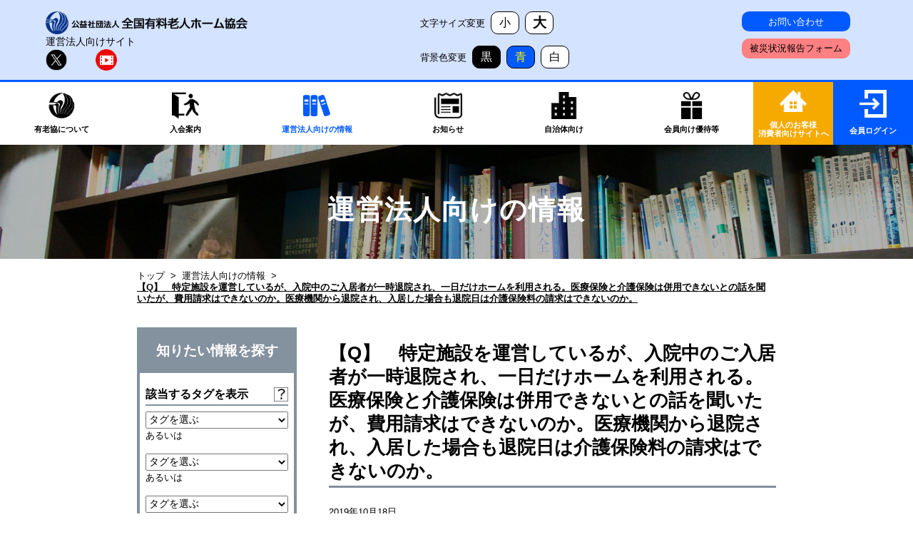

--- FILE ---
content_type: text/html; charset=UTF-8
request_url: https://www.yurokyo.or.jp/contents/view/2514
body_size: 7664
content:
<!doctype html>
<html lang="ja">
<head>
<meta charset="utf-8">
<meta name="viewport" content="width=device-width,initial-scale=1">
<title>【Q】　特定施設を運営しているが、入院中のご入居者が一時退院され、一日だけホームを利用される。医療保険と介護保険は併用できないとの話を聞いたが、費用請求はできないのか。医療機関から退院され、入居した場合も退院日は介護保険料の請求はできないのか。 | 運営法人向けの情報 | 【公式】全国有料老人ホーム協会（法人の方はこちら）</title>
<link rel="icon" href="/images/favicon.ico">
<meta name="description" content="全国有料老人ホーム協会は、
有料老人ホーム利用者の保護とホームを設置・運営する運営法人の健全な発展を図ることを目的に
設立された老人福祉法第30条に規定されている内閣府認定の公益社団法人です。
高齢者に安心して老後の暮らしを選んでいただけるよう努力いたします。">
<script src="/js/jquery-3.4.1.min.js"></script><script src="/js/common.js"></script><link rel="stylesheet" href="/css/base.css"/><link rel="stylesheet" href="/css/common.css"/><link rel="stylesheet" href="/css/color_change.css"/><link rel="stylesheet" href="/css/contents.css"/><link rel="stylesheet" href="/css/v0/news_detail.css"/><link href="https://fonts.googleapis.com/css2?family=Roboto:ital,wght@0,100;0,300;0,400;0,500;0,700;0,900;1,100;1,300;1,400;1,500;1,700;1,900&display=swap" rel="stylesheet">
<link href="https://fonts.googleapis.com/css2?family=Noto+Sans+JP:wght@100;300;400;500;700;900&display=swap" rel="stylesheet">

<!-- Google tag (gtag.js) -->
<script async src="https://www.googletagmanager.com/gtag/js?id=UA-35650306-1"></script>
<script>
  window.dataLayer = window.dataLayer || [];
  function gtag(){dataLayer.push(arguments);}
  gtag('js', new Date());

  gtag('config', 'UA-35650306-1');
</script>
<!-- Google tag (gtag.js) -->
<script async src="https://www.googletagmanager.com/gtag/js?id=G-WR1ZY7MF2Z"></script>
<script>
  window.dataLayer = window.dataLayer || [];
  function gtag(){dataLayer.push(arguments);}
  gtag('js', new Date());

  gtag('config', 'G-WR1ZY7MF2Z');
</script>
</head>
<body id="contents">
	<header>
			<div class="header_top">
				<div class="header_top_area">
					<div class="header_top_inner">
						<div class="left_block">
							<p class="logo"><a href="/"><img class="logo_img" src="/images/logo.png" alt="全国有料老人ホーム協会のロゴ"></a></p>
							<p class="explain">運営法人向けサイト</p>
							<p class="twitter_icon">
							<a href="https://twitter.com/yurokyoukai?s=20"
							target="_blank"
							rel="nofollow noopener noreferrer">
							<img src="/images/x_icon.png">
							</a>
						</p><!--/.twitter_icon-->
						<p class="youtube_icon">
							<a href="https://www.youtube.com/channel/UCgjBxRwD1YRYvPOdXinOUAg"
							target="_blank"
							rel="nofollow noopener noreferrer">
							<img src="/images/youtube_icon.png">
							</a>
						</p><!--/.youtube_icon-->
						</div><!--/.left_block -->
						<div class="center_block">
							<div class="text_size">
								<p style="padding-right:1rem;">文字サイズ変更</p>
								<div class="btn_block">
									<a class="small_btn" href="#">小</a><!--/.small_btn -->
									<a class="big_btn" href="#">大</a><!--/.big_btn -->
								</div><!--/.btn_block -->
							</div><!--/.text_size -->
							<div class="color_change">
								<p style="padding-right:1rem;">背景色変更</p>
								<div class="btn_block">
									<a class="black_btn" href="#">黒</a><!--/.small_btn -->
									<a class="blue_btn" href="#">青</a><!--/.big_btn -->
									<a class="white_btn" href="#">白</a><!--/.big_btn -->
								</div><!--/.btn_block -->
							</div><!--/.color_change -->
						</div><!--/.center_block -->
						<div class="right_block">
							<div class="right_block_inner">
								<div class="header_btn_block">
										<a class="btn contact_btn" href="/contact">お問い合わせ</a>
										<a class="btn disaster_btn" target="_blank"
										href="https://forms.office.com/Pages/ResponsePage.aspx?id=DQSIkWdsW0yxEjajBLZtrQAAAAAAAAAAAAN__iaSLhlUOVhFVUc2UUpPT0tOOVYzRTE0SjhWQlhaOS4u">
										被災状況報告フォーム</a>
								</div><!--/.header_btn_block -->
							</div><!--/.right_block_inner -->
							<div class="humburger">
								<div class="humburger_inner">
									<span class="top"></span>
									<span class="middle"></span>
									<span class="bottom"></span>
								</div><!--/.humburger_inner -->
								<p>メニュー</p>
							</div><!--/.humburger -->
						</div><!--/.right_block -->
					</div><!--/.header_top_inner -->
				</div><!--/.header_top_area -->
			</div><!--/.header_top -->
			<div class="header_under">
				<nav>
					<div class="nav_inner">
						<ul>
											<li><a href="/about">
							<p><img src="/images/h_icon_1_off.png" alt="有老協について"></p>
							<span>有老協について</span></a></li>
																<li><a href="/join">
							<p><img src="/images/h_icon_2_off.png" alt="入会案内"></p>
							<span>入会案内</span></a></li>
																<li><a href="/contents" class="active">
							<p><img src="/images/h_icon_3_on.png" alt="運営法人向けの情報"></p>
							<span>運営法人向けの情報</span></a></li>
																<li><a href="/info">
							<p><img src="/images/h_icon_4_off.png" alt="お知らせ"></p>
							<span>お知らせ</span></a></li>
																<li><a href="/government">
							<p><img src="/images/h_icon_5_off.png" alt="自治体向け"></p>
							<span>自治体向け</span></a></li>
																<li><a href="/otoku">
							<p><img src="/images/h_icon_6_off.png" alt="会員向け優待等"></p>
							<span>会員向け優待等</span>
						</a></li>
											</ul>
					</div><!--/.nav_inner -->
					<div class="right_block">
						<a class="user_page" href="https://user.yurokyo.or.jp/" target="_blank">
							<div class="member_login_inner">
								<p><img src="/images/user_page.png" alt="ログインのアイコン"></p>
								<span>個人のお客様<br>消費者向けサイトへ</span>
							</div><!--/.member_login_inner -->
						</a><!--/.member_login -->
						<a class="member_login" href="/member" target="_blank">
							<div class="member_login_inner">
								<p><img src="/images/login_icon_off.png" alt="ログインのアイコン"></p>
								<span>会員ログイン</span>
							</div><!--/.member_login_inner -->
						</a><!--/.member_login -->
					</div>
				</nav>
			</div><!--header_under -->
		<div class="sp_menu_wrapper">
			<div class="sp_menu_area">
				<nav>
					<ul>
						<li class="sub_menu">
							<h2 class="hd hd_1"><span>有老協について</span></h2>
							<div class="sub_menu_list">
							<ul>
								<li><a href="/about">有老協の概要</a></li>
								<li><a href="/about/ethics">倫理綱領</a></li>
								<li><a href="/contents/category/6">情報公開</a></li>
								<li><a href="/about/study">講師派遣</a></li>
								<li><a href="/about/access">アクセスマップ</a></li>
							</ul>
						</div><!--/.sub_menu_list -->
						</li><!--/.sub_menu -->
						<li class="sub_menu">
							<h2 class="hd hd_2"><span>入会案内</span></h2>
							<div class="sub_menu_list">
							<ul>
								<ul>
									<li><a href="/join">入会案内</a></li>
									<li><a href="/join">入会のメリット</a></li>
								<li><a href="/join/join_method">入会方法・会費等</a></li>
								<li><a href="/join/gurantee">入居者生活保証制度</a></li>
								<li><a href="/join/evaluation">第三者評価</a></li>
								<li><a href="/join/anshin">あんしん宣言</a></li>
								</ul>
							</ul>
						</div><!--/.sub_menu_list -->
						</li><!--/.sub_menu -->
						<li class="menu_li"><a class="hd hd_3" href="/contents">運営法人向けの情報</a></li>
						<li class="sub_menu">
							<h2 class="hd hd_4"><span>お知らせ</span></h2>
							<div class="sub_menu_list">
								<ul>
									<li><a href="/info">最新情報</a></li>
									<li><a href="/info/training">研修・イベント</a></li>
								</ul>
							</div><!--/.sub_menu_list -->
						</li><!--/.sub_menu -->
						<li class="menu_li"><a class="hd hd_5" href="/government">自治体向け</a></li>
						<li class="menu_li"><a class="hd hd_6" href="/otoku">会員向け優待等</a></li>
						<li class="menu_li"><a class="hd hd_7" href="/member-login/login">会員ログイン</a></li>
						<li class="menu_li"><a class="hd hd_8" href="https://user.yurokyo.or.jp/">個人のお客様・消費者向けサイトへ</a></li>
					</ul>
				</nav>
			</div><!--/.sp_menu_area -->
			<div class="bottom_wrapper">
				<div class="bottom_area">
					<div class="change_block">
						<div class="change_block_inner">
							<div class="change_block_child">
								<div class="text_size">
									<p>文字サイズ変更</p>
									<div class="btn_block">
										<a class="small_btn" href="#">小</a><!--/.small_btn -->
										<a class="big_btn" href="#">大</a><!--/.big_btn -->
									</div><!--/.btn_block -->
								</div><!--/.text_size -->
								<div class="color_change">
									<p>背景色変更</p>
									<div class="btn_block">
										<a class="black_btn" href="#">黒</a><!--/.small_btn -->
										<a class="blue_btn" href="#">青</a><!--/.big_btn -->
										<a class="white_btn" href="#">白</a><!--/.big_btn -->
									</div><!--/.btn_block -->
								</div><!--/.color_change -->
							</div><!--/.change_block_child -->
							<div class="bottom_btn_area">
								<div class="bottom_btn_inner">
									<a href="https://user.yurokyo.or.jp/" class="btn w_btn">個人のお客様・消費者向けサイトへ</a>
									<a href="/contact" class="btn c">お問い合わせ</a>
									<a href="https://forms.office.com/Pages/ResponsePage.aspx?id=DQSIkWdsW0yxEjajBLZtrQAAAAAAAAAAAAN__iaSLhlUOVhFVUc2UUpPT0tOOVYzRTE0SjhWQlhaOS4u" class="btn d">被災状況報告フォーム</a>
								</div><!--/.bottom_btn_inner -->
							</div><!--/.bottom_btn_area -->
						</div><!--/.change_block_inner -->
					</div><!--/.change_block -->
					<ul class="link">
						<li class="border"><a href="/other/tos">ご利用規約について</a></li>
						<li class="border"><a href="/other/personal">個人情報保護方針</a></li>
						<li class="border"><a href="/other/link_page">リンクページ</a></li>
						<li><a href="/other/sitemap">サイトマップ</a></li>
					</ul>
				</div><!--/.bottom_area -->
			</div><!--/.bottom_wrapper -->
		</div><!--/.sp_menu_wrapper -->
	</header>
	<main>
                        		<section class="under_top_wrapper">
				<h1><span></span>運営法人向けの情報</h1>
		</section><!--/.under_top_wrapper -->
		<div class="breadcrumb_wrapper">
			<div class="breadcrumb"><a href="/">トップ</a><span>&gt;</span><a href="/contents">運営法人向けの情報</a><span>&gt;</span><span class="current">【Q】　特定施設を運営しているが、入院中のご入居者が一時退院され、一日だけホームを利用される。医療保険と介護保険は併用できないとの話を聞いたが、費用請求はできないのか。医療機関から退院され、入居した場合も退院日は介護保険料の請求はできないのか。</span></div>		</div><!--/.breadcrumb_wrapper -->



		<section class="contents_wrapper" id="column2">
			<div class="contents_area">
				<div class="contents_inner">

				<div class="search_form">
						<form method="post" accept-charset="utf-8" action="/contents/search"><div style="display:none;"><input type="hidden" name="_csrfToken" autocomplete="off" value="6voJGnmGcW4TCRebKq/bPWAy6+LtLrJVJqCk6ztMTwvWRJwi32pthtuUz3hZG8R2Tew1wXF1/AnDqS8L+8R1SPWub7qZaVzyWQPZ19gf12ESxpSOA3V8PLAipBruUwng66z+QGp5pkB11Vf2RBeaaA=="/></div>							<div class="title_block">
								<h2>知りたい情報を探す</h2>
							</div><!--/.title_block -->
							<div class="search_form_inner">
								<div class="form_block">
									<div class="question_outer">
									<h3 class="common_hd">該当するタグを表示</h3>
										<div class="question">
											<div class="popup">
												<h4>該当するタグを表示</h4>
												<p>選択したタグの記事一覧を表示します。<br>
													例えば「行政情報」カテゴリーの「介護保険」タグと「事業・ひな形」カテゴリーの「入居者生活保証制度」を選択し
													青色の「検索する」ボタンを押すと、該当した記事一覧が表示されます。
												</p>
											</div><!--/.popup -->
										</div><!--/.question -->
									</div><!--/.question_outer -->
									<div class="form_block_inner">
										<select name="tag1"><option value="" selected="selected">タグを選ぶ</option><optgroup label="ひな形・マニュアル・標準指導指針等"><option value="114">契約書・前払金設計・標準指導指針（最新）</option><option value="23">書式・雛形（契約書等）</option><option value="26">調査研究事業報告書</option><option value="76">処遇改善関係</option><option value="103">ICT導入支援関係</option><option value="84">虐待防止・身体拘束</option><option value="75">医療・感染症関係</option><option value="83">ケアマネジメント</option><option value="107">設立予定者向け情報</option></optgroup><optgroup label="有老協の事業"><option value="19">入居者生活保証制度（前払金保全）</option><option value="105">入居者生活支援制度</option><option value="20">ホーム賠償責任保険</option><option value="22">第三者評価</option><option value="21">あんしん宣言</option><option value="72">施設長研修</option><option value="60">有老協「事例研究・発表」</option><option value="94">外国人関係</option><option value="28">「協会通信」バックナンバー</option><option value="113">有老協チャンネル（YouTube）</option><option value="104">介護事故裁判例から学ぶ</option><option value="58">リビング俱楽部情報誌バックナンバー</option><option value="25">有老協への届出書式</option><option value="27">参考資料のアーカイブ</option><option value="66">地域連絡協議会　関係</option><option value="30">その他有老協からのお知らせ</option></optgroup><optgroup label="賛同企業からのお得な情報"><option value="86">人材採用・外国人材活用</option><option value="87">ホーム運営経費削減</option><option value="88">広告・印刷・WEB</option><option value="102">施設管理、設備</option><option value="89">ＩＴ・システム関係</option><option value="90">食事・食品</option><option value="91">衛生・防臭・抗菌</option><option value="92">保証・保険関係</option><option value="95">ホーム運営サポート(研修・レク等)</option><option value="97">身元保証・財産処分等</option><option value="98">物品・福祉用具購入</option><option value="128">賛同会員入会のお知らせ</option><option value="108">その他</option></optgroup><optgroup label="行政情報"><option value="9">介護保険最新情報集</option><option value="10">介護保険関係</option><option value="11">老人福祉法・設置運営標準指導指針関係</option><option value="69">高齢者住まい法　関係</option><option value="57">雇用・処遇改善</option><option value="13">助成・補助金</option><option value="12">医療・感染症</option><option value="15">広告表示</option><option value="16">消費税</option><option value="17">行政からのお知らせ</option><option value="70">要望書等</option><option value="18">その他</option></optgroup><optgroup label="労務管理"><option value="127">Q&amp;A</option><option value="126">助成金等</option><option value="125">統計</option><option value="124">行政/ニュース</option></optgroup><optgroup label="運営法人からの相談例"><option value="115">顧客対応のヒント</option><option value="37">入居契約</option><option value="31">解約・退去</option><option value="36">費用</option><option value="34">ホームの運営</option><option value="38">介護・医療サービスの提供</option><option value="33">新型コロナウイルス</option><option value="32">職員の採用・雇用契約</option><option value="35">広告表記</option><option value="39">税金・控除</option><option value="40">その他</option></optgroup><optgroup label="お客様からの相談例"><option value="44">契約</option><option value="48">解約</option><option value="47">価格・料金</option><option value="45">原状回復費</option><option value="43">介護・生活支援・医療支援サービス</option><option value="62">食事サービス</option><option value="46">その他のサービス</option><option value="49">職員の対応</option><option value="50">施設・設備</option><option value="64">入居者募集・営業</option><option value="63">表示・広告</option><option value="65">安全・衛生</option><option value="68">法規・基準</option></optgroup><optgroup label="情報公開"><option value="53">情報公開</option><option value="54">諸規程</option></optgroup><optgroup label="過去のイベント"><option value="59">有老協開催のセミナー</option><option value="61">他団体・行政等開催のセミナー</option></optgroup><optgroup label="プレス リリース"><option value="112">プレスリリース</option></optgroup></select>										<p>あるいは</p>
									</div><!--/.form_block_inner -->
									<div class="form_block_inner">
										<select name="tag2"><option value="">タグを選ぶ</option><optgroup label="ひな形・マニュアル・標準指導指針等"><option value="114">契約書・前払金設計・標準指導指針（最新）</option><option value="23">書式・雛形（契約書等）</option><option value="26">調査研究事業報告書</option><option value="76">処遇改善関係</option><option value="103">ICT導入支援関係</option><option value="84">虐待防止・身体拘束</option><option value="75">医療・感染症関係</option><option value="83">ケアマネジメント</option><option value="107">設立予定者向け情報</option></optgroup><optgroup label="有老協の事業"><option value="19">入居者生活保証制度（前払金保全）</option><option value="105">入居者生活支援制度</option><option value="20">ホーム賠償責任保険</option><option value="22">第三者評価</option><option value="21">あんしん宣言</option><option value="72">施設長研修</option><option value="60">有老協「事例研究・発表」</option><option value="94">外国人関係</option><option value="28">「協会通信」バックナンバー</option><option value="113">有老協チャンネル（YouTube）</option><option value="104">介護事故裁判例から学ぶ</option><option value="58">リビング俱楽部情報誌バックナンバー</option><option value="25">有老協への届出書式</option><option value="27">参考資料のアーカイブ</option><option value="66">地域連絡協議会　関係</option><option value="30">その他有老協からのお知らせ</option></optgroup><optgroup label="賛同企業からのお得な情報"><option value="86">人材採用・外国人材活用</option><option value="87">ホーム運営経費削減</option><option value="88">広告・印刷・WEB</option><option value="102">施設管理、設備</option><option value="89">ＩＴ・システム関係</option><option value="90">食事・食品</option><option value="91">衛生・防臭・抗菌</option><option value="92">保証・保険関係</option><option value="95">ホーム運営サポート(研修・レク等)</option><option value="97">身元保証・財産処分等</option><option value="98">物品・福祉用具購入</option><option value="128">賛同会員入会のお知らせ</option><option value="108">その他</option></optgroup><optgroup label="行政情報"><option value="9">介護保険最新情報集</option><option value="10">介護保険関係</option><option value="11">老人福祉法・設置運営標準指導指針関係</option><option value="69">高齢者住まい法　関係</option><option value="57">雇用・処遇改善</option><option value="13">助成・補助金</option><option value="12">医療・感染症</option><option value="15">広告表示</option><option value="16">消費税</option><option value="17">行政からのお知らせ</option><option value="70">要望書等</option><option value="18">その他</option></optgroup><optgroup label="労務管理"><option value="127">Q&amp;A</option><option value="126">助成金等</option><option value="125">統計</option><option value="124">行政/ニュース</option></optgroup><optgroup label="運営法人からの相談例"><option value="115">顧客対応のヒント</option><option value="37">入居契約</option><option value="31">解約・退去</option><option value="36">費用</option><option value="34">ホームの運営</option><option value="38">介護・医療サービスの提供</option><option value="33">新型コロナウイルス</option><option value="32">職員の採用・雇用契約</option><option value="35">広告表記</option><option value="39">税金・控除</option><option value="40">その他</option></optgroup><optgroup label="お客様からの相談例"><option value="44">契約</option><option value="48">解約</option><option value="47">価格・料金</option><option value="45">原状回復費</option><option value="43">介護・生活支援・医療支援サービス</option><option value="62">食事サービス</option><option value="46">その他のサービス</option><option value="49">職員の対応</option><option value="50">施設・設備</option><option value="64">入居者募集・営業</option><option value="63">表示・広告</option><option value="65">安全・衛生</option><option value="68">法規・基準</option></optgroup><optgroup label="情報公開"><option value="53">情報公開</option><option value="54">諸規程</option></optgroup><optgroup label="過去のイベント"><option value="59">有老協開催のセミナー</option><option value="61">他団体・行政等開催のセミナー</option></optgroup><optgroup label="プレス リリース"><option value="112">プレスリリース</option></optgroup></select>										<p>あるいは</p>
									</div><!--/.form_block_inner -->
									<div class="form_block_inner">
										<select name="tag3"><option value="">タグを選ぶ</option><optgroup label="ひな形・マニュアル・標準指導指針等"><option value="114">契約書・前払金設計・標準指導指針（最新）</option><option value="23">書式・雛形（契約書等）</option><option value="26">調査研究事業報告書</option><option value="76">処遇改善関係</option><option value="103">ICT導入支援関係</option><option value="84">虐待防止・身体拘束</option><option value="75">医療・感染症関係</option><option value="83">ケアマネジメント</option><option value="107">設立予定者向け情報</option></optgroup><optgroup label="有老協の事業"><option value="19">入居者生活保証制度（前払金保全）</option><option value="105">入居者生活支援制度</option><option value="20">ホーム賠償責任保険</option><option value="22">第三者評価</option><option value="21">あんしん宣言</option><option value="72">施設長研修</option><option value="60">有老協「事例研究・発表」</option><option value="94">外国人関係</option><option value="28">「協会通信」バックナンバー</option><option value="113">有老協チャンネル（YouTube）</option><option value="104">介護事故裁判例から学ぶ</option><option value="58">リビング俱楽部情報誌バックナンバー</option><option value="25">有老協への届出書式</option><option value="27">参考資料のアーカイブ</option><option value="66">地域連絡協議会　関係</option><option value="30">その他有老協からのお知らせ</option></optgroup><optgroup label="賛同企業からのお得な情報"><option value="86">人材採用・外国人材活用</option><option value="87">ホーム運営経費削減</option><option value="88">広告・印刷・WEB</option><option value="102">施設管理、設備</option><option value="89">ＩＴ・システム関係</option><option value="90">食事・食品</option><option value="91">衛生・防臭・抗菌</option><option value="92">保証・保険関係</option><option value="95">ホーム運営サポート(研修・レク等)</option><option value="97">身元保証・財産処分等</option><option value="98">物品・福祉用具購入</option><option value="128">賛同会員入会のお知らせ</option><option value="108">その他</option></optgroup><optgroup label="行政情報"><option value="9">介護保険最新情報集</option><option value="10">介護保険関係</option><option value="11">老人福祉法・設置運営標準指導指針関係</option><option value="69">高齢者住まい法　関係</option><option value="57">雇用・処遇改善</option><option value="13">助成・補助金</option><option value="12">医療・感染症</option><option value="15">広告表示</option><option value="16">消費税</option><option value="17">行政からのお知らせ</option><option value="70">要望書等</option><option value="18">その他</option></optgroup><optgroup label="労務管理"><option value="127">Q&amp;A</option><option value="126">助成金等</option><option value="125">統計</option><option value="124">行政/ニュース</option></optgroup><optgroup label="運営法人からの相談例"><option value="115">顧客対応のヒント</option><option value="37">入居契約</option><option value="31">解約・退去</option><option value="36">費用</option><option value="34">ホームの運営</option><option value="38">介護・医療サービスの提供</option><option value="33">新型コロナウイルス</option><option value="32">職員の採用・雇用契約</option><option value="35">広告表記</option><option value="39">税金・控除</option><option value="40">その他</option></optgroup><optgroup label="お客様からの相談例"><option value="44">契約</option><option value="48">解約</option><option value="47">価格・料金</option><option value="45">原状回復費</option><option value="43">介護・生活支援・医療支援サービス</option><option value="62">食事サービス</option><option value="46">その他のサービス</option><option value="49">職員の対応</option><option value="50">施設・設備</option><option value="64">入居者募集・営業</option><option value="63">表示・広告</option><option value="65">安全・衛生</option><option value="68">法規・基準</option></optgroup><optgroup label="情報公開"><option value="53">情報公開</option><option value="54">諸規程</option></optgroup><optgroup label="過去のイベント"><option value="59">有老協開催のセミナー</option><option value="61">他団体・行政等開催のセミナー</option></optgroup><optgroup label="プレス リリース"><option value="112">プレスリリース</option></optgroup></select>									</div><!--/.form_block_inner -->
								<h3>フリーワードで探す</h3>
                 				<div class="input text"><input type="text" name="searchtxt" placeholder="例）補助金" id="searchtxt" aria-label="例）補助金" value=""/></div>							</div><!--/.form_block -->
							<div class="submit"><input type="submit" class="common_btn" value="検索する"/></div>						</div><!--/.search_form_inner -->
					<div style="display:none;"><input type="hidden" name="_Token[fields]" autocomplete="off" value="48309bd4323286af2617a93e51a3e26671bec427%3A"/><input type="hidden" name="_Token[unlocked]" autocomplete="off" value=""/></div></form>				</div><!--/.search_form -->


					<div class="article_wrapper">
 					 <div class="article_area" id="event_article">
 						 <h2 class="common_hd"><span>【Q】　特定施設を運営しているが、入院中のご入居者が一時退院され、一日だけホームを利用される。医療保険と介護保険は併用できないとの話を聞いたが、費用請求はできないのか。医療機関から退院され、入居した場合も退院日は介護保険料の請求はできないのか。</span></h2>

 						 <div class="top_block">
 							 <div class="top_block_inner">
 							 	<p class="date"><time>2019年10月18日</time></p> 								<div class="tag_wrapper">
 									<a href="/contents/tag/36" class="tag">費用</a><a href="/contents/tag/38" class="tag">介護・医療サービスの提供</a> 								</div><!--/.tag_wrapper -->
 							</div><!--/.top_block_inner -->
 						 </div><!--/.top_block -->

 						 <!--クラス：aricleには記事本文が入ります -->
 						 <div class="article_text ar_box">
 							 									<a href="/auth/login?redirect=%2Fcontents%2Fview%2F2514" class="common_btn lock_btn">会員の方はこちらをクリック</a>

 						 </div><!--/.article_text -->

 						 <div id="fb-root"></div>
 						 <script async defer crossorigin="anonymous"
 						 src="https://connect.facebook.net/ja_JP/sdk.js#xfbml=1&version=v14.0" nonce="Oz4upUzj"></script>

						 <div class="bottom_block" data-postid="2514">
 							 <p>この記事は参考になりましたか？</p>
							 <button class="good_btn" id="send">参考になった<span>2</span></button>
							 <input type="hidden" id="cnt" value="0">

 							 <div class="sns_block">
 
 <div class="fb-share-button" data-href="https://www.yurokyo.or.jp/contents/view/2514" data-layout="button" data-size="small"><a target="_blank" href="https://www.facebook.com/sharer/sharer.php?u=https%3A%2F%2Fwww.yurokyo.or.jp%2Fcontents%2Fview%2F2514&amp;src=sdkpreparse" class="fb-xfbml-parse-ignore">シェアする</a></div>

	<a href="https://twitter.com/intent/tweet?url=https://www.yurokyo.or.jp/contents/view/2514&text=【Q】　特定施設を運営しているが、入院中のご入居者が一時退院され、一日だけホームを利用される。医療保険と介護保険は併用できないとの話を聞いたが、費用請求はできないのか。医療機関から退院され、入居した場合も退院日は介護保険料の請求はできないのか。" class="twitter-share-button" data-show-count="false">Tweet</a>
	<script async src="https://platform.twitter.com/widgets.js" charset="utf-8"></script>

 							 </div><!--/.sns_block -->
 						 </div><!--/.bottom_block -->

					 </div><!--/.article_area -->
				 </div><!--/.article_wrapper -->

		</div><!--/.contents_inner -->
	</div><!--/.contents_area -->
</section><!--/.contents_wrapper -->
  <script>
  $(function(){
    $("#send").on("click", function(event){
      var cnt = $("#cnt").val(); //10回以上の回避
      if (cnt >= 10) return false;
      cnt++;
      $("#cnt").val(cnt); 
      const _csrfToken = $('input[name="_csrfToken"]').val();
      var $this = $(this);
      //カスタム属性（postid）に格納された投稿ID取得
      let id = $this.parents('.bottom_block').data('postid'); 
      $.ajax({
        type: "POST",
        url: 'https://www.yurokyo.or.jp/info/addajax',
        data: {
           "id" : id, 
           "cnt": 2,
           _csrfToken: _csrfToken
        },
        dataType : "json"
      }).done(function(data){
        $("#send").children('span').html(data.id);
      }).fail(function(XMLHttpRequest, status, e){
        alert(e);
      });
      return false;
    });
  });  
  </script>
	</main>
	<footer>
		<div class="link_area">
			<nav>
			<ul class="link_area_flex">
				<li>
					<ul>
						<li><a href="/about" class="hd">有老協について</a></li>
						<li><a href="/about">有老協の概要</a></li>
						<li><a href="/about/ethics">倫理綱領</a></li>
						<li><a href="/contents/category/6">情報公開</a></li>
						<li><a href="/about/study">講師派遣</a></li>
						<li><a href="/about/access">アクセスマップ</a></li>
					</ul>
				</li>
				<li>
					<ul>
						<li><a href="/join" class="hd">入会案内</a></li>
							<li><a href="/join">入会のメリット</a></li>
							<li><a href="/join/join_method">入会方法・会費等</a></li>
							<li><a href="/join/gurantee">入居者生活保証制度</a></li>
							<li><a href="/join/evaluation">第三者評価</a></li>
							<li><a href="/join/anshin">あんしん宣言</a></li>
					</ul>
				</li>
				<li>
					<ul>
						<li><a href="/contents" class="hd">運営法人向けの情報</span></a></li>
					</ul>
				</li>
				<li>
					<ul>
						<li><a href="/info" class="hd">お知らせ</a></li>
						<li><a href="/info">最新情報</a></li>
						<li><a href="/info/training">研修・イベント</a></li>
					</ul>
				</li>
				<li>
					<ul>
						<li><span class="hd"><a href="/government">自治体向け</a></span></li>
					</ul>
				</li>
				<li>
					<ul>
						<li><span class="hd"><a href="/otoku">会員向け優待等</a></span></li>
					</ul>
				</li>
				<li>
					<ul>
						<li><span class="hd"><a href="/member-login/login">会員ログイン</a></span></li>
					</ul>
				</li>
			</ul>
			</nav>
			
			<div class="sns_block">
				<p class="center">有老協の活動などをいち早くお伝えします。</p>
				<div class="sns_block_inner">
					<div class="sns_btn twitter">
					<a class="flex"
					href="https://twitter.com/yurokyoukai?s=20"
					target="_blank"
					rel="nofollow noopener noreferrer">
						<span class="icon"><img src="/images/x_icon.png" alt="Xのロゴ"></span>
						<span class="text">Xアカウントはこちら</span>
					</a>
				</div><!--/.sns_btn twitter -->

				<div class="sns_btn youtube">
					<a class="flex"
					href="https://www.youtube.com/channel/UCgjBxRwD1YRYvPOdXinOUAg"
					target="_blank"
					rel="nofollow noopener noreferrer">
						<span class="icon"><img src="/images/youtube_icon.png" alt="Youtubeのアイコン"></span>
						<span class="text">Youtubeアカウントはこちら</span>
					</a>
				</div><!--/.sns_btn youtube -->
				</div><!--/.sns_block_inner-->
			</div><!--/.sns_block -->

			<div class="link_other">
				<div class="link_other_inner">
					<ul>
						<li class="border"><a href="/other/tos">ご利用規約について</a></li>
						<li class="border"><a href="/other/personal">個人情報保護方針</a></li>
						<li class="border"><a href="/other/sitemap">サイトマップ</a></li>
						<li class="border"><a href="/other/link_page">リンクページ</a></li>
						<li><a href="/contact">お問い合わせ</a></li>
					</ul>
				</div><!--/.link_other_inner -->
			</div><!--/.link_other -->
		</div><!--/.link_area -->
		<div class="footer_bottom">
			<div class="footer_bottom_area">
				<div class="footer_bottom_inner">
					<p class="logo"><a href="/"><img src="/images/logo_white.png" alt="全国有料老人ホーム協会のロゴ"></a></p>
					<div class="text_block">
						<p class="address">〒101-0021<br>東京都千代田区外神田2-5-15　外神田Ｋビル4階</p>
						<p style="marin-bottom:2rem;">TEL:03-5207-2761（代表）　FAX:03-5207-2760</p>
						<div class="tel_block">
						<p class="caution">※ご入居・苦情など一般の方からのご相談は下記まで</p>
							<p class="tel">TEL:03-5207-2763</p>
							<p>(入居・苦情相談：月～金曜日〈祝日、年末年始を除く〉午前10時～午後5時)</p>
						</div><!--/.tel_block -->
				</div><!--/.text_block -->
				</div><!--/.footer_bottom_inner -->
			</div><!--/.footer_bottom_area -->
		</div><!--/.footer_bottom -->
    <div class="sp">
		<div class="access_wrapper">
				<div class="access_area">
					<h2>アクセスマップ</h2>
					<p>〒101-0021<br>東京都千代田区外神田2-5-15 外神田Kビル4階</p>
					<a class="common_btn" href="/about/access"><span>地図を見る</span></a><!--/.btn -->
				</div><!--/.access_area -->
			</div><!--/.access_wrapper -->
			<div class="sns_block">
				<p class="center">有老協の活動などをいち早くお伝えします。</p>
				<div class="sns_btn twitter">
				<a class="flex"
				  href="https://x.com/yurokyoukai?s=20"
				  target="_blank"
				  rel="nofollow noopener noreferrer">
					<span class="icon"><img src="/images/x_icon.png" alt="Xのロゴ"></span>
					<span class="text">Xアカウントはこちら</span>
				</a>
			</div><!--/.sns_btn twitter -->
			<div class="sns_btn youtube">
					<a class="flex"
					href="https://www.youtube.com/channel/UCgjBxRwD1YRYvPOdXinOUAg"
					target="_blank"
					rel="nofollow noopener noreferrer">
						<span class="icon"><img src="/images/youtube_icon.png" alt="Youtubeのアイコン"></span>
						<span class="text">Youtubeアカウントはこちら</span>
					</a>
				</div><!--/.sns_btn youtube -->
			</div><!--/.sns_block -->
		</div><!--/.sp -->
		<div class="copyright"><p>&copy;2022 Japanese Association Of Retirement Housing. All Rights Reserved.</p></div>
	</footer>
</body>
</html>


--- FILE ---
content_type: text/css
request_url: https://www.yurokyo.or.jp/css/v0/news_detail.css
body_size: 1278
content:
@charset "UTF-8";
/*------------------------------------------------------------content*/
/*---------------------main*/
#column2 #event_article {
	margin-top: 20px;
}
#column2 #event_article .title02 span {
	font-size: 14px;
	display: inline-block;
	margin-right: 10px;
}
@media print, screen and (min-width:768px) {
#column2 #event_article .title02 {
	font-size: 22px;
}
#column2 #event_article .title02 br {
	display: none;
}
}
/*記事部分の装飾*/
#column2 #event_article .ar_box {
	background: #fff;
	padding: 0;
	border-radius: 2px;
	box-shadow: 0 3px 0 #b3c8e2;
	color: #000;
}
#column2 #event_article .ar_box p {
	margin-bottom: 10px;
}
#column2 #event_article .ar_box h3 {
	font-weight: bold;
	font-size: 18px;
	margin-top: 10px;
	padding: 15px;
	margin-bottom: 15px;
	border: 1px dotted #2e59a6;
	color: #2e59a6;
}
#column2 #event_article .ar_box h4 {
	font-weight: bold;
	font-size: 18px;
	margin-top: 30px;
	padding-bottom: 3px;
	margin-bottom: 15px;
	border-bottom: 1px solid #2e59a6;
	color: #2e59a6;
}
#column2 #event_article .ar_box h5 {
	font-weight: bold;
	font-size: 16px;
	margin-top: 30px;
	margin-bottom: 15px;
	color: #2e59a6;
	border-left: 3px solid #2e59a6;
	padding-left: 10px;
}
#column2 #event_article .ar_box h6 {
	font-weight: bold;
	font-size: 16px;
	margin-top: 30px;
	margin-bottom: 15px;
	color: #2e59a6;
}
#column2 #event_article .ar_box .link_arrow {
	background: url(/img/common_img/icon_arrow_article.png) no-repeat left top 1px;
	background-size: 16px auto;
	padding-left: 22px;
}
#column2 #event_article .ar_box ul {
	margin-bottom: 15px;
}
#column2 #event_article .ar_box ul li {
	margin-bottom: 5px;
	background: url(/img/common_img/icon_check.png) no-repeat left top 3px;
	background-size: 16px auto;
	padding-left: 22px;
}
#column2 #event_article .ar_box ul.notice li {
	margin-bottom: 5px;
	background: none;
	padding-left: 0;
	font-size: 12px;
	color: #666;
}
#column2 #event_article .ar_box ul.notice_num li {
	margin-bottom: 5px;
	background: none;
	padding-left: 0;
	font-size: 12px;
	color: #666;
}
#column2 #event_article .ar_box ol {
	margin-bottom: 15px;
}
#column2 #event_article .ar_box ol li {
	margin-bottom: 5px;
	list-style-position: inside;
	background: url(/img/common_img/icon_check.png) no-repeat left top 3px;
	background-size: 16px auto;
	padding-left: 22px;
}
#column2 #event_article .ar_box ol.bracket_num li {
	list-style: none;
}
#column2 #event_article .ar_box ol.circle_num li {
	list-style: none;
}
#column2 #event_article .ar_box p.notice {
	font-size: 12px;
	color: #666;
}
#column2 #event_article .ar_box p.notice_num {
	font-size: 12px;
	color: #666;
}
#column2 #event_article .ar_box .gray_box {
	padding: 20px;
	border: 1px dotted #666;
	margin-bottom: 20px;
}
#column2 #event_article .ar_box .yellow_box {
	padding: 20px;
	background: #FFF1C3;
	margin-bottom: 20px;
}
#column2 #event_article .ar_box .fred {
	color: #AA2224;
}
#column2 #event_article .ar_box .small {
	font-size: 12px;
}
#column2 #event_article .ar_box .underline {
	text-decoration: underline;
}
#column2 #event_article .ar_box dl dt {
	margin-bottom: 5px;
	list-style-position: inside;
	background: url(/img/common_img/icon_arrow02_article.png) no-repeat left top 3px;
	background-size: 16px auto;
	padding-left: 22px;
	color: #31a6d4;
}
#column2 #event_article .ar_box dl dd {
	margin-bottom: 15px;
}

#column2 #event_article .ar_box table {
	width: 100%;
	border-top: 1px solid #666;
	border-left: 1px solid #666;
	margin-bottom: 20px;
}
#column2 #event_article .ar_box table tr th {
	vertical-align: top;
	text-align: left;
	padding: 10px;
	background: #f4f4f4;
	border-right: 1px solid #666;
	border-bottom: 1px solid #666;
}
#column2 #event_article .ar_box table tr td {
	width: auto;
	vertical-align: top;
	text-align: left;
	padding: 10px;
	border-right: 1px solid #666;
	border-bottom: 1px solid #666;
}




#column2 #event_article .ar_box table.care_table {
	width: 100%;
}

#column2 #event_article .ar_box th.service {
	width: 30%;
	text-align: center;
	vertical-align: middle;
}

#column2 #event_article .ar_box table.care_table td.home {
	width: 30%;
}

#column2 #event_article .ar_box table.care_table td.ministerial {
	width: 18%;
}

#column2 #event_article .ar_box table.care_table td.notice {
	width: 16%;
}


#column2 #event_article .ar_box table.home_table {
	width: 100%;
	margin-top: 2em;
}

#column2 #event_article .ar_box table.home_table th.home_service {
	width: 30%;
	text-align: center;
}

#column2 #event_article .ar_box table.home_table th.standard {
	width: 18%;
	text-align: center;
}

#column2 #event_article .ar_box table.home_table th.reward {
	width: 16%;
	text-align: center;
}

#column2 #event_article .ar_box table.home_table td.call {
	vertical-align: bottom;
}

#column2 #event_article .ar_box table.home_table td.border_btm {
	border-bottom: none;
	text-align: center;
}

#column2 #event_article .ar_box table.home_table td.border_mathome {
	border-top: none;
	border-bottom: none;
	text-align: center;
}

#column2 #event_article .ar_box table.home_table td.border_institution {
	border-bottom: none;
	text-align: center;
}

#column2 #event_article .ar_box table.home_table td.border_mathome_none {
	border-top: none;
	text-align: center;
}

#column2 #event_article .ar_box table.rules {
	width: 100%;
	border: none;
	vertical-align: top;
}

#column2 #event_article .ar_box table.rules td.care_notice_num {
	width: 3%;
	border: none;
	vertical-align: top;
}

#column2 #event_article .ar_box table.rules td.care_notice_title {
	width: 77%;
	border: none;
	vertical-align: top;
}

#column2 #event_article .ar_box table.rules td.care_notice_pdf {
	width: 20%;
	border: none;
	vertical-align: top;
}

#column2 #event_article .ar_box table.rules td.care_notice_other {
	border: none;
	vertical-align: top;
}

#column2 #event_article .ar_box table.rules td.care_notice_list {
	margin-top: 0;
	padding-top: 0;
	border: none;
	vertical-align: top;
}

#column2 #event_article .ar_box td.care_notice_none {
	border: none;
}

#column2 #event_article .ar_box td.adding_none {
	width: 15%;
}

#column2 #event_article .ar_box td.adding_service {
	width: 43%;
}

#column2 #event_article .ar_box td.home_service {
	width: 42%;
}

#column2 #event_article .ar_box table.application {
	width: 100%;
	border: none;
}

#column2 #event_article .ar_box table.application td.app_care {
	width: 80%;
}

#column2 #event_article .ar_box td.app_pdf {
	width: 20%;
}

#column2 #event_article .ar_box td.app_paper {
	width: 14%;
	border-right: none;
}

#column2 #event_article .ar_box td.app_txt {
	width: 66%;
	border-left: none;
}

#column2 #event_article .ar_box td.style_num {
	border: none;
	vertical-align: top;
}

#column2 #event_article .ar_box table.care_money {
	width: 100%;
	margin: 0 0 0 2em;
	padding: 0;
	border: none;
}

#column2 #event_article .ar_box td.care_a {
	width: 4%;
	margin: 0;
	padding: 0;
	border: none;
}

#column2 #event_article .ar_box td.care_title {
	width: 72%;
	margin: 0;
	padding: 0;
	border: none;
}

#column2 #event_article .ar_box td.care_pdf {
	width: 23%;
	margin: 0;
	padding: 0;
	border: none;
}

#column2 #event_article .ar_box table.style_money {
	width: 100%;
	border: none;
}

#column2 #event_article .ar_box td.style_list {
	width: 17%;
	border-right: none;
}

#column2 #event_article .ar_box td.style_title {
	width: 63%;
	border-left: none;
}

#column2 #event_article .ar_box td.other {
	width: 80%;
	border: none;
	vertical-align: top;
}

@media print, screen and (min-width:768px) {

#column2 #event_article .ar_box {
	padding: 0;
}
#column2 #event_article .ar_box h3 {
	font-size: 22px;
}
#column2 #event_article .ar_box h4 {
	font-size: 20px;
}
#column2 #event_article .ar_box h5 {
	font-size: 18px;
}
#column2 #event_article .ar_box h6 {
	font-size: 18px;
}

#column2 #event_article .ar_box table tr{
	display: table-row;
}

#column2 #event_article .ar_box table tr td{
	display: table-cell;
	width: auto;
}

}
@media print, screen and (min-width:1200px) {
#column2 #event_article .ar_box {
	padding: 0;
}
}

@media print, screen and (max-width:750px){

#column2 #event_article .ar_box table tr{
	display: block;
}

#column2 #event_article .ar_box table tr{
	display: block;
	width: auto;
}

}
